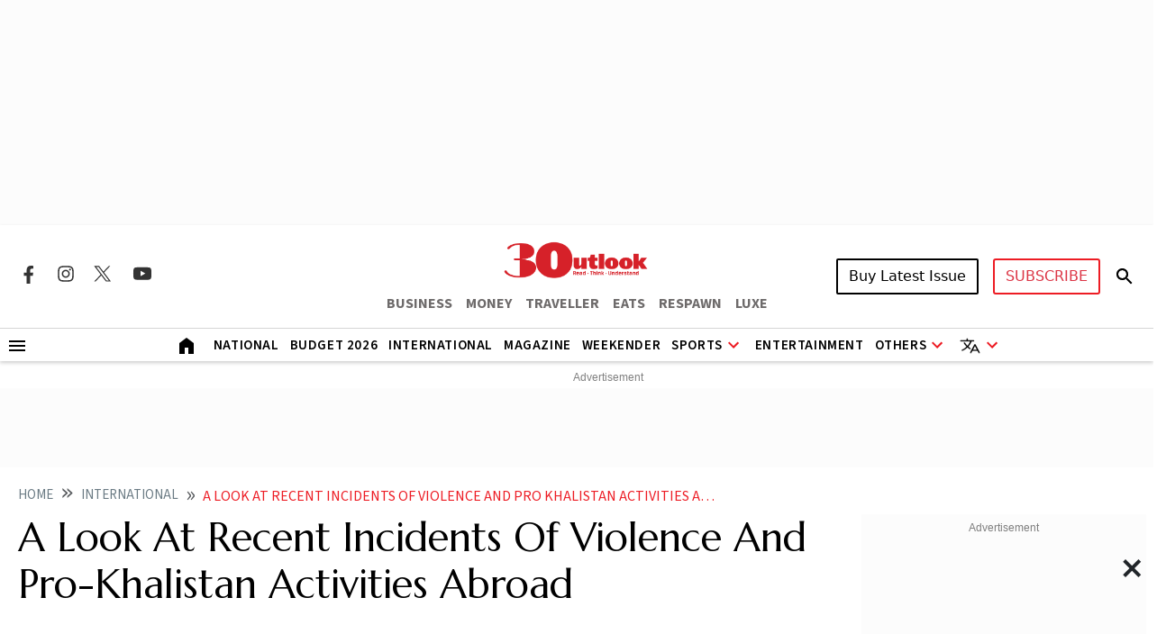

--- FILE ---
content_type: text/html; charset=utf-8
request_url: https://www.google.com/recaptcha/api2/aframe
body_size: 151
content:
<!DOCTYPE HTML><html><head><meta http-equiv="content-type" content="text/html; charset=UTF-8"></head><body><script nonce="P5osq81DFXty5Aiqbf_aYA">/** Anti-fraud and anti-abuse applications only. See google.com/recaptcha */ try{var clients={'sodar':'https://pagead2.googlesyndication.com/pagead/sodar?'};window.addEventListener("message",function(a){try{if(a.source===window.parent){var b=JSON.parse(a.data);var c=clients[b['id']];if(c){var d=document.createElement('img');d.src=c+b['params']+'&rc='+(localStorage.getItem("rc::a")?sessionStorage.getItem("rc::b"):"");window.document.body.appendChild(d);sessionStorage.setItem("rc::e",parseInt(sessionStorage.getItem("rc::e")||0)+1);localStorage.setItem("rc::h",'1769154137025');}}}catch(b){}});window.parent.postMessage("_grecaptcha_ready", "*");}catch(b){}</script></body></html>

--- FILE ---
content_type: application/javascript; charset=utf-8
request_url: https://fundingchoicesmessages.google.com/f/AGSKWxVw5ROLQWlXZOJfRrh_dqPDa7S2aYB6oR97bTx_1JvXwg-zLPd7V8kwxcmQO8mi0k-TnlB1g1QHnZnxH5rJPl4u8Z3RZ7z5zsrgTzZgS44BNiUu2sOJjmN5uxNfFIagjzgXBeHQ3k9bs3MrdiCs5ebgIAwKj3LLZJQNmWQunQWgCMdhJfPt8r60tH8=/_/AdSpace160x60._fach_ad.-ad-server//addata./adv_link.
body_size: -1289
content:
window['2901b1f0-8025-4497-84cc-7755a19e6e04'] = true;